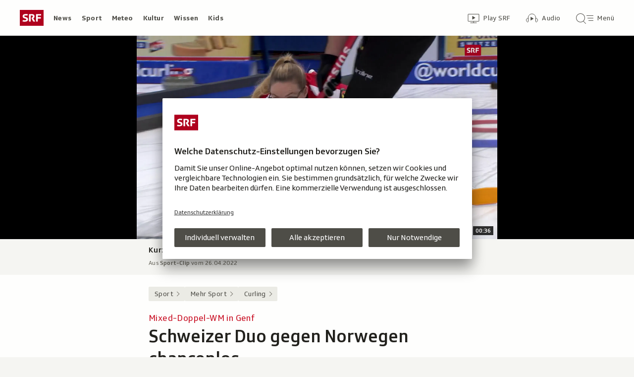

--- FILE ---
content_type: text/html; charset=UTF-8
request_url: https://www.srf.ch/aron/api/articles/autobox?businessUnit=srf&portalName=sport&limit=12&representation=web
body_size: 3248
content:
<li class="collection__teaser-item js-teaser-item">
    


<a href="/sport/fussball/fifa-wm-2026/ex-fifa-praesident-meldet-sich-blatter-raet-fans-von-wm-reisen-in-die-usa-ab"    class="teaser js-teaser
    "
    data-date-published="2026-01-26T19:47:51+01:00"
    data-date-modified="2026-01-26T19:47:51+01:00"
    data-source=""
    data-urn="urn:srf:article:019bfb9c-832f-a262-124a-094ec1f8c769"
    data-title="Blatter rät Fans von WM-Reisen in die USA ab"
    data-referrer-track="srg_mod4=teaser-#JS-PLACEHOLDER-SIZE#-link-0-pos-#JS-PLACEHOLDER-POS#"
                        data-content-categories="Sport Fussball"
                >

                    <div class="teaser__medium ">
                        

    <div
        class="image js-image js-image-lazyload"
                data-image-provider="rokka"         data-image-id="131597"     >
                    <picture>
                <img
                    alt=""
                                        class="image__img"
                    loading="lazy"
                    src="/static/cms/images/320ws/131597.webp"
                >
            </picture>
            </div>

                                                        </div>
            
            <div class="teaser__content" role="text">
                        
        <div class="teaser__text">
                                                <div class="teaser__kicker">
                                                                                                                                                                            <span class="teaser__kicker-text">Ex-Fifa-Präsident meldet sich</span>
                                            </div>
                            
                                                                                    <span class="teaser__title">Blatter rät Fans von WM-Reisen in die USA ab</span>
                            
            
                        
                            <p class="teaser__lead">
                    Aufgrund von Sicherheitsbedenken rät der frühere Fifa-Präsident Sepp Blatter den Fans von einer Reise in die USA ab.
                </p>
                    </div>

                
            </div>
    
                <div class="teaser__extras">
                                        <div
    class="teaser-meta js-teaser-meta teaser__meta"
    role="text"
    
    data-teaser-meta-source-id="urn:srf:article:019bfb9c-832f-a262-124a-094ec1f8c769"
    data-teaser-meta-video="true"             data-teaser-meta-published-at="2026-01-26T19:47:51+01:00"     data-teaser-meta-published-at-permanent="2026-01-26T19:47:51+01:00"     data-teaser-meta-modified-at="2026-01-26T19:47:51+01:00"             data-teaser-meta-size="#JS-PLACEHOLDER-SIZE#"         
><div class="teaser-meta__ltr js-teaser-meta__ltr"></div><div class="teaser-meta__rtl js-teaser-meta__rtl"></div></div>            
                        
                                </div>
    
        </a>
</li>
<li class="collection__teaser-item js-teaser-item">
    


<a href="/sport/ski-alpin/weltcup-maenner/riesenslalom-am-dienstag-odermatt-und-schladming-eine-hassliebe-im-schatten-von-olympia"    class="teaser js-teaser
    "
    data-date-published="2026-01-26T20:07:36+01:00"
    data-date-modified="2026-01-26T20:07:36+01:00"
    data-source=""
    data-urn="urn:srf:article:019bfafb-dc9d-4a48-9526-180fdeb3f940"
    data-title="Odermatt und Schladming: Eine Hassliebe im Schatten von Olympia"
    data-referrer-track="srg_mod4=teaser-#JS-PLACEHOLDER-SIZE#-link-0-pos-#JS-PLACEHOLDER-POS#"
                        data-content-categories="Sport Ski Alpin"
                >

                    <div class="teaser__medium ">
                        

    <div
        class="image js-image js-image-lazyload"
                data-image-provider="rokka"         data-image-id="605871"     >
                    <picture>
                <img
                    alt=""
                                        class="image__img"
                    loading="lazy"
                    src="/static/cms/images/320ws/605871.webp"
                >
            </picture>
            </div>

                                                        </div>
            
            <div class="teaser__content" role="text">
                        
        <div class="teaser__text">
                                                <div class="teaser__kicker">
                                                                                                                                                                            <span class="teaser__kicker-text">Riesenslalom am Dienstag</span>
                                            </div>
                            
                                                                                    <span class="teaser__title">Odermatt und Schladming: Eine Hassliebe im Schatten von Olympia</span>
                            
            
                        
                            <p class="teaser__lead">
                    Beim Nacht-Riesenslalom von Schladming (AUT) geht es für Odermatt primär darum, sich für Olympia in Form zu bringen.
                </p>
                    </div>

                
            </div>
    
                <div class="teaser__extras">
                                        <div
    class="teaser-meta js-teaser-meta teaser__meta"
    role="text"
    
    data-teaser-meta-source-id="urn:srf:article:019bfafb-dc9d-4a48-9526-180fdeb3f940"
    data-teaser-meta-video="true"             data-teaser-meta-published-at="2026-01-26T20:07:36+01:00"     data-teaser-meta-published-at-permanent="2026-01-26T20:07:36+01:00"     data-teaser-meta-modified-at="2026-01-26T20:07:36+01:00"             data-teaser-meta-size="#JS-PLACEHOLDER-SIZE#"         
><div class="teaser-meta__ltr js-teaser-meta__ltr"></div><div class="teaser-meta__rtl js-teaser-meta__rtl"></div></div>            
                        
                                </div>
    
        </a>
</li>
<li class="collection__teaser-item js-teaser-item">
    


<a href="/sport/ski-alpin/weltcup-maenner/riesenslalom-in-schladming-meillard-erneut-koenig-der-nacht-odermatt-auf-rang-4"    class="teaser js-teaser
    "
    data-date-published="2026-01-27T22:13:58+01:00"
    data-date-modified="2026-01-27T22:13:58+01:00"
    data-source=""
    data-urn="urn:srf:article:019c0013-ca13-30ba-58b3-90cf2e20a6ef"
    data-title="Meillard erneut «König der Nacht» – Odermatt auf Rang 4"
    data-referrer-track="srg_mod4=teaser-#JS-PLACEHOLDER-SIZE#-link-0-pos-#JS-PLACEHOLDER-POS#"
                        data-content-categories="Sport Ski Alpin"
                >

                    <div class="teaser__medium ">
                        

    <div
        class="image js-image js-image-lazyload"
                data-image-provider="rokka"         data-image-id="963f24"     >
                    <picture>
                <img
                    alt=""
                                        class="image__img"
                    loading="lazy"
                    src="/static/cms/images/320ws/963f24.webp"
                >
            </picture>
            </div>

                                                        </div>
            
            <div class="teaser__content" role="text">
                        
        <div class="teaser__text">
                                                <div class="teaser__kicker">
                                                                                                                                                                            <span class="teaser__kicker-text">Riesenslalom in Schladming</span>
                                            </div>
                            
                                                                                    <span class="teaser__title">Meillard erneut «König der Nacht» – Odermatt auf Rang 4</span>
                            
            
                        
                            <p class="teaser__lead">
                    Der Walliser triumphiert nach 2023 abermals auf der Planai. Gino Caviezel verpasst beim Comeback den 2. Lauf.
                </p>
                    </div>

                
            </div>
    
                <div class="teaser__extras">
                                        <div
    class="teaser-meta js-teaser-meta teaser__meta"
    role="text"
    
    data-teaser-meta-source-id="urn:srf:article:019c0013-ca13-30ba-58b3-90cf2e20a6ef"
    data-teaser-meta-video="true"             data-teaser-meta-published-at="2026-01-27T22:13:58+01:00"     data-teaser-meta-published-at-permanent="2026-01-27T22:13:58+01:00"     data-teaser-meta-modified-at="2026-01-27T22:13:58+01:00"             data-teaser-meta-size="#JS-PLACEHOLDER-SIZE#"         
><div class="teaser-meta__ltr js-teaser-meta__ltr"></div><div class="teaser-meta__rtl js-teaser-meta__rtl"></div></div>            
                        
                                </div>
    
        </a>
</li>
<li class="collection__teaser-item js-teaser-item">
    


<a href="/sport/fussball/super-league/neues-gesicht-auf-der-fcb-bank-lichtsteiner-ich-habe-mich-schon-immer-an-titeln-gemessen"    class="teaser js-teaser
    "
    data-date-published="2026-01-27T12:27:50+01:00"
    data-date-modified="2026-01-27T12:27:50+01:00"
    data-source=""
    data-urn="urn:srf:article:019bfec6-93ac-b014-9915-f792fff14db8"
    data-title="Lichtsteiner: «Ich habe mich schon immer an Titeln gemessen»"
    data-referrer-track="srg_mod4=teaser-#JS-PLACEHOLDER-SIZE#-link-0-pos-#JS-PLACEHOLDER-POS#"
                        data-content-categories="Sport Fussball"
                >

                    <div class="teaser__medium ">
                        

    <div
        class="image js-image js-image-lazyload"
                data-image-provider="rokka"         data-image-id="475a564"     >
                    <picture>
                <img
                    alt=""
                                        class="image__img"
                    loading="lazy"
                    src="/static/cms/images/320ws/475a564.webp"
                >
            </picture>
            </div>

                                                        </div>
            
            <div class="teaser__content" role="text">
                        
        <div class="teaser__text">
                                                <div class="teaser__kicker">
                                                                                                                                                                            <span class="teaser__kicker-text">Neues Gesicht auf der FCB-Bank</span>
                                            </div>
                            
                                                                                    <span class="teaser__title">Lichtsteiner: «Ich habe mich schon immer an Titeln gemessen»</span>
                            
            
                        
                            <p class="teaser__lead">
                    Dem neuen FCB-Trainer stehen in den kommenden Wochen schwierige Aufgaben bevor. Mit dem Druck kann er aber gut umgehen.
                </p>
                    </div>

                
            </div>
    
                <div class="teaser__extras">
                                        <div
    class="teaser-meta js-teaser-meta teaser__meta"
    role="text"
    
    data-teaser-meta-source-id="urn:srf:article:019bfec6-93ac-b014-9915-f792fff14db8"
    data-teaser-meta-video="true"             data-teaser-meta-published-at="2026-01-27T12:27:50+01:00"     data-teaser-meta-published-at-permanent="2026-01-27T12:27:50+01:00"     data-teaser-meta-modified-at="2026-01-27T12:27:50+01:00"             data-teaser-meta-size="#JS-PLACEHOLDER-SIZE#"         
><div class="teaser-meta__ltr js-teaser-meta__ltr"></div><div class="teaser-meta__rtl js-teaser-meta__rtl"></div></div>            
                        
                                </div>
    
        </a>
</li>
<li class="collection__teaser-item js-teaser-item">
    


<a href="/sport/mehr-sport/handball/out-in-em-hauptrunde-ist-fix-38-38-schweiz-schrammt-gegen-favorit-island-am-sieg-vorbei"    class="teaser js-teaser
    "
    data-date-published="2026-01-27T17:35:29+01:00"
    data-date-modified="2026-01-27T22:22:34+01:00"
    data-source=""
    data-urn="urn:srf:article:019bffe1-6191-4a02-4c0e-532e6e2adea3"
    data-title="38:38: Schweiz schrammt gegen Favorit Island am Sieg vorbei"
    data-referrer-track="srg_mod4=teaser-#JS-PLACEHOLDER-SIZE#-link-0-pos-#JS-PLACEHOLDER-POS#"
                        data-content-categories="Sport Mehr Sport"
                >

                    <div class="teaser__medium ">
                        

    <div
        class="image js-image js-image-lazyload"
                data-image-provider="rokka"         data-image-id="e6ea76"     >
                    <picture>
                <img
                    alt=""
                                        class="image__img"
                    loading="lazy"
                    src="/static/cms/images/320ws/e6ea76.webp"
                >
            </picture>
            </div>

                                                        </div>
            
            <div class="teaser__content" role="text">
                        
        <div class="teaser__text">
                                                <div class="teaser__kicker">
                                                                                                                                                                            <span class="teaser__kicker-text">Out in EM-Hauptrunde ist fix</span>
                                            </div>
                            
                                                                                    <span class="teaser__title">38:38: Schweiz schrammt gegen Favorit Island am Sieg vorbei</span>
                            
            
                        
                            <p class="teaser__lead">
                    Die Schweizer Handballer spielen gegen die Nordländer remis. Damit ist die EM-Kampagne nach der Hauptrunde vorbei.
                </p>
                    </div>

                
            </div>
    
                <div class="teaser__extras">
                                        <div
    class="teaser-meta js-teaser-meta teaser__meta"
    role="text"
    
    data-teaser-meta-source-id="urn:srf:article:019bffe1-6191-4a02-4c0e-532e6e2adea3"
    data-teaser-meta-video="true"             data-teaser-meta-published-at="2026-01-27T17:35:29+01:00"     data-teaser-meta-published-at-permanent="2026-01-27T17:35:29+01:00"     data-teaser-meta-modified-at="2026-01-27T22:22:34+01:00"             data-teaser-meta-size="#JS-PLACEHOLDER-SIZE#"         
><div class="teaser-meta__ltr js-teaser-meta__ltr"></div><div class="teaser-meta__rtl js-teaser-meta__rtl"></div></div>            
                        
                                </div>
    
        </a>
</li>
<li class="collection__teaser-item js-teaser-item">
    


<a href="/sport/mehr-sport/milano-cortina-2026/olympia-als-belohnung-das-wundersame-comeback-von-niels-hintermann"    class="teaser js-teaser
    "
    data-date-published="2026-01-27T11:19:41+01:00"
    data-date-modified="2026-01-27T11:19:41+01:00"
    data-source=""
    data-urn="urn:srf:article:019bfe87-cb9e-7273-07fc-5540818b7779"
    data-title="Das wundersame Comeback von Niels Hintermann"
    data-referrer-track="srg_mod4=teaser-#JS-PLACEHOLDER-SIZE#-link-0-pos-#JS-PLACEHOLDER-POS#"
                        data-content-categories="Sport Mehr Sport"
                >

                    <div class="teaser__medium ">
                        

    <div
        class="image js-image js-image-lazyload"
                data-image-provider="rokka"         data-image-id="7ee7b5"     >
                    <picture>
                <img
                    alt=""
                                        class="image__img"
                    loading="lazy"
                    src="/static/cms/images/320ws/7ee7b5.webp"
                >
            </picture>
            </div>

                                                        </div>
            
            <div class="teaser__content" role="text">
                        
        <div class="teaser__text">
                                                <div class="teaser__kicker">
                                                                                                                                                                            <span class="teaser__kicker-text">Olympia als Belohnung</span>
                                            </div>
                            
                                                                                    <span class="teaser__title">Das wundersame Comeback von Niels Hintermann</span>
                            
            
                        
                            <p class="teaser__lead">
                    Der 30-jährige Bülacher feierte in diesem Winter seine Rückkehr in den Skizirkus. Das grosse Highlight steht noch bevor.
                </p>
                    </div>

                
            </div>
    
                <div class="teaser__extras">
                                        <div
    class="teaser-meta js-teaser-meta teaser__meta"
    role="text"
    
    data-teaser-meta-source-id="urn:srf:article:019bfe87-cb9e-7273-07fc-5540818b7779"
    data-teaser-meta-video="true"             data-teaser-meta-published-at="2026-01-27T11:19:41+01:00"     data-teaser-meta-published-at-permanent="2026-01-27T11:19:41+01:00"     data-teaser-meta-modified-at="2026-01-27T11:19:41+01:00"             data-teaser-meta-size="#JS-PLACEHOLDER-SIZE#"         
><div class="teaser-meta__ltr js-teaser-meta__ltr"></div><div class="teaser-meta__rtl js-teaser-meta__rtl"></div></div>            
                        
                                </div>
    
        </a>
</li>
<li class="collection__teaser-item js-teaser-item">
    


<a href="/sport/mehr-sport/milano-cortina-2026/eiskunstlaeuferin-livia-kaiser-olympia-teilnahme-allen-widrigen-umstaenden-zum-trotz"    class="teaser js-teaser
    "
    data-date-published="2026-01-27T15:05:32+01:00"
    data-date-modified="2026-01-27T15:05:32+01:00"
    data-source=""
    data-urn="urn:srf:article:019bfe8f-f3b0-b51c-443b-4a19d704c026"
    data-title="Olympia-Teilnahme allen widrigen Umständen zum Trotz"
    data-referrer-track="srg_mod4=teaser-#JS-PLACEHOLDER-SIZE#-link-0-pos-#JS-PLACEHOLDER-POS#"
                        data-content-categories="Sport Mehr Sport"
                >

                    <div class="teaser__medium ">
                        

    <div
        class="image js-image js-image-lazyload"
                data-image-provider="rokka"         data-image-id="fe4c8c"     >
                    <picture>
                <img
                    alt=""
                                        class="image__img"
                    loading="lazy"
                    src="/static/cms/images/320ws/fe4c8c.webp"
                >
            </picture>
            </div>

                                                        </div>
            
            <div class="teaser__content" role="text">
                        
        <div class="teaser__text">
                                                <div class="teaser__kicker">
                                                                                                                                                                            <span class="teaser__kicker-text">Eiskunstläuferin Livia Kaiser</span>
                                            </div>
                            
                                                                                    <span class="teaser__title">Olympia-Teilnahme allen widrigen Umständen zum Trotz</span>
                            
            
                        
                            <p class="teaser__lead">
                    Vor einem Jahr verletzte sich Livia Kaiser unverschuldet schwer. Aufgeben war für die Thurgauerin aber keine Option.
                </p>
                    </div>

                
            </div>
    
                <div class="teaser__extras">
                                        <div
    class="teaser-meta js-teaser-meta teaser__meta"
    role="text"
    
    data-teaser-meta-source-id="urn:srf:article:019bfe8f-f3b0-b51c-443b-4a19d704c026"
    data-teaser-meta-video="true"             data-teaser-meta-published-at="2026-01-27T15:05:32+01:00"     data-teaser-meta-published-at-permanent="2026-01-27T15:05:32+01:00"     data-teaser-meta-modified-at="2026-01-27T15:05:32+01:00"             data-teaser-meta-size="#JS-PLACEHOLDER-SIZE#"         
><div class="teaser-meta__ltr js-teaser-meta__ltr"></div><div class="teaser-meta__rtl js-teaser-meta__rtl"></div></div>            
                        
                                </div>
    
        </a>
</li>
<li class="collection__teaser-item js-teaser-item">
    


<a href="/sport/tennis/grand-slam-turniere/melbourne-1-4-finals-maenner-zverev-fordert-im-halbfinal-alcaraz"    class="teaser js-teaser
    "
    data-date-published="2026-01-27T07:21:22+01:00"
    data-date-modified="2026-01-27T12:48:20+01:00"
    data-source=""
    data-urn="urn:srf:article:019bfe03-ef91-c676-4e49-7bcab82271f3"
    data-title="Zverev fordert im Halbfinal Alcaraz"
    data-referrer-track="srg_mod4=teaser-#JS-PLACEHOLDER-SIZE#-link-0-pos-#JS-PLACEHOLDER-POS#"
                        data-content-categories="Sport Tennis"
                >

                    <div class="teaser__medium ">
                        

    <div
        class="image js-image js-image-lazyload"
                data-image-provider="rokka"         data-image-id="ba49707"     >
                    <picture>
                <img
                    alt=""
                                        class="image__img"
                    loading="lazy"
                    src="/static/cms/images/320ws/ba49707.webp"
                >
            </picture>
            </div>

                                                        </div>
            
            <div class="teaser__content" role="text">
                        
        <div class="teaser__text">
                                                <div class="teaser__kicker">
                                                                                                                                                                            <span class="teaser__kicker-text">Melbourne: 1/4-Finals Männer</span>
                                            </div>
                            
                                                                                    <span class="teaser__title">Zverev fordert im Halbfinal Alcaraz</span>
                            
            
                        
                            <p class="teaser__lead">
                    Alexander Zverev steht nach einem Viersatzsieg über Learner Tien im Halbfinal der Australian Open.
                </p>
                    </div>

                
            </div>
    
                <div class="teaser__extras">
                                        <div
    class="teaser-meta js-teaser-meta teaser__meta"
    role="text"
    
    data-teaser-meta-source-id="urn:srf:article:019bfe03-ef91-c676-4e49-7bcab82271f3"
    data-teaser-meta-video="true"             data-teaser-meta-published-at="2026-01-27T07:21:22+01:00"     data-teaser-meta-published-at-permanent="2026-01-27T07:21:22+01:00"     data-teaser-meta-modified-at="2026-01-27T12:48:20+01:00"             data-teaser-meta-size="#JS-PLACEHOLDER-SIZE#"         
><div class="teaser-meta__ltr js-teaser-meta__ltr"></div><div class="teaser-meta__rtl js-teaser-meta__rtl"></div></div>            
                        
                                </div>
    
        </a>
</li>
<li class="collection__teaser-item js-teaser-item">
    


<a href="/sport/fussball/internationale-ligen/internationale-fussball-news-per-leihe-omlin-wechselt-innerhalb-der-bundesliga"    class="teaser js-teaser
    "
    data-date-published="2026-01-27T09:48:02+01:00"
    data-date-modified="2026-01-27T09:48:02+01:00"
    data-source=""
    data-urn="urn:srf:article:019bfe97-a838-c215-a7b2-e1ac158a02b1"
    data-title="Per Leihe: Omlin wechselt innerhalb der Bundesliga"
    data-referrer-track="srg_mod4=teaser-#JS-PLACEHOLDER-SIZE#-link-0-pos-#JS-PLACEHOLDER-POS#"
                        data-content-categories="Sport Fussball"
                >

                    <div class="teaser__medium ">
                        

    <div
        class="image js-image js-image-lazyload"
                data-image-provider="rokka"         data-image-id="38368cd"     >
                    <picture>
                <img
                    alt=""
                                        class="image__img"
                    loading="lazy"
                    src="/static/cms/images/320ws/38368cd.webp"
                >
            </picture>
            </div>

                                                        </div>
            
            <div class="teaser__content" role="text">
                        
        <div class="teaser__text">
                                                <div class="teaser__kicker">
                                                                                                                                                                            <span class="teaser__kicker-text">Internationale Fussball-News</span>
                                            </div>
                            
                                                                                    <span class="teaser__title">Per Leihe: Omlin wechselt innerhalb der Bundesliga</span>
                            
            
                        
                            <p class="teaser__lead">
                    Hier finden Sie die wichtigsten Neuigkeiten aus dem internationalen Fussball.
                </p>
                    </div>

                
            </div>
    
                <div class="teaser__extras">
                                        <div
    class="teaser-meta js-teaser-meta teaser__meta"
    role="text"
    
    data-teaser-meta-source-id="urn:srf:article:019bfe97-a838-c215-a7b2-e1ac158a02b1"
    data-teaser-meta-video="true"             data-teaser-meta-published-at="2026-01-27T09:48:02+01:00"     data-teaser-meta-published-at-permanent="2026-01-27T09:48:02+01:00"     data-teaser-meta-modified-at="2026-01-27T09:48:02+01:00"             data-teaser-meta-size="#JS-PLACEHOLDER-SIZE#"         
><div class="teaser-meta__ltr js-teaser-meta__ltr"></div><div class="teaser-meta__rtl js-teaser-meta__rtl"></div></div>            
                        
                                </div>
    
        </a>
</li>
<li class="collection__teaser-item js-teaser-item">
    


<a href="/sport/mehr-sport/milano-cortina-2026/je-11-pro-geschlecht-dabei-mit-hintermann-das-ist-das-alpin-aufgebot-von-swiss-ski"    class="teaser js-teaser
    "
    data-date-published="2026-01-26T11:26:11+01:00"
    data-date-modified="2026-01-26T22:48:41+01:00"
    data-source=""
    data-urn="urn:srf:article:019bf96c-66db-336f-4de0-6b24822b5ea3"
    data-title="Mit Hintermann: Das ist das Alpin-Aufgebot von Swiss-Ski"
    data-referrer-track="srg_mod4=teaser-#JS-PLACEHOLDER-SIZE#-link-0-pos-#JS-PLACEHOLDER-POS#"
                        data-content-categories="Sport Mehr Sport"
                >

                    <div class="teaser__medium ">
                        

    <div
        class="image js-image js-image-lazyload"
                data-image-provider="rokka"         data-image-id="4100c3"     >
                    <picture>
                <img
                    alt=""
                                        class="image__img"
                    loading="lazy"
                    src="/static/cms/images/320ws/4100c3.webp"
                >
            </picture>
            </div>

                                                        </div>
            
            <div class="teaser__content" role="text">
                        
        <div class="teaser__text">
                                                <div class="teaser__kicker">
                                                                                                                                                                            <span class="teaser__kicker-text">Je 11 pro Geschlecht dabei</span>
                                            </div>
                            
                                                                                    <span class="teaser__title">Mit Hintermann: Das ist das Alpin-Aufgebot von Swiss-Ski</span>
                            
            
                        
                            <p class="teaser__lead">
                    Swiss-Ski schickt 22 Athletinnen und Athleten an die Olympischen Spiele in Milano Cortina.
                </p>
                    </div>

                
            </div>
    
                <div class="teaser__extras">
                                        <div
    class="teaser-meta js-teaser-meta teaser__meta"
    role="text"
    
    data-teaser-meta-source-id="urn:srf:article:019bf96c-66db-336f-4de0-6b24822b5ea3"
    data-teaser-meta-video="true"             data-teaser-meta-published-at="2026-01-26T11:26:11+01:00"     data-teaser-meta-published-at-permanent="2026-01-26T11:26:11+01:00"     data-teaser-meta-modified-at="2026-01-26T22:48:41+01:00"             data-teaser-meta-size="#JS-PLACEHOLDER-SIZE#"         
><div class="teaser-meta__ltr js-teaser-meta__ltr"></div><div class="teaser-meta__rtl js-teaser-meta__rtl"></div></div>            
                        
                                </div>
    
        </a>
</li>
<li class="collection__teaser-item js-teaser-item">
    


<a href="/sport/eishockey/national-league/national-league-am-dienstag-enge-derbys-an-scb-und-zsc-davos-fixiert-playoffs"    class="teaser js-teaser
    "
    data-date-published="2026-01-27T22:15:59+01:00"
    data-date-modified="2026-01-27T23:31:05+01:00"
    data-source=""
    data-urn="urn:srf:article:019c0072-f103-1536-a70d-961fbf83d9d3"
    data-title="Enge Derbys an SCB und ZSC – Davos fixiert Playoffs"
    data-referrer-track="srg_mod4=teaser-#JS-PLACEHOLDER-SIZE#-link-0-pos-#JS-PLACEHOLDER-POS#"
                        data-content-categories="Sport Eishockey"
                >

                    <div class="teaser__medium ">
                        

    <div
        class="image js-image js-image-lazyload"
                data-image-provider="rokka"         data-image-id="dc2db4"     >
                    <picture>
                <img
                    alt=""
                                        class="image__img"
                    loading="lazy"
                    src="/static/cms/images/320ws/dc2db4.webp"
                >
            </picture>
            </div>

                                                        </div>
            
            <div class="teaser__content" role="text">
                        
        <div class="teaser__text">
                                                <div class="teaser__kicker">
                                                                                                                                                                            <span class="teaser__kicker-text">National League am Dienstag</span>
                                            </div>
                            
                                                                                    <span class="teaser__title">Enge Derbys an SCB und ZSC – Davos fixiert Playoffs</span>
                            
            
                        
                            <p class="teaser__lead">
                    Bern und die Lions fahren in der National League Derbysiege ein. Davos beendet das Zuger Zwischenhoch.
                </p>
                    </div>

                
            </div>
    
                <div class="teaser__extras">
                                        <div
    class="teaser-meta js-teaser-meta teaser__meta"
    role="text"
    
    data-teaser-meta-source-id="urn:srf:article:019c0072-f103-1536-a70d-961fbf83d9d3"
    data-teaser-meta-video="true"             data-teaser-meta-published-at="2026-01-27T22:15:59+01:00"     data-teaser-meta-published-at-permanent="2026-01-27T22:15:59+01:00"     data-teaser-meta-modified-at="2026-01-27T23:31:05+01:00"             data-teaser-meta-size="#JS-PLACEHOLDER-SIZE#"         
><div class="teaser-meta__ltr js-teaser-meta__ltr"></div><div class="teaser-meta__rtl js-teaser-meta__rtl"></div></div>            
                        
                                </div>
    
        </a>
</li>
<li class="collection__teaser-item js-teaser-item">
    


<a href="/sport/fussball/super-league/erste-station-als-profitrainer-lichtsteiner-uebernimmt-beim-fc-basel-das-zepter"    class="teaser js-teaser
    "
    data-date-published="2026-01-26T20:42:40+01:00"
    data-date-modified="2026-01-26T20:54:32+01:00"
    data-source=""
    data-urn="urn:srf:article:019bfbcf-f8f4-c8f0-7b81-76bc93c1ab83"
    data-title="Lichtsteiner übernimmt beim FC Basel das Zepter"
    data-referrer-track="srg_mod4=teaser-#JS-PLACEHOLDER-SIZE#-link-0-pos-#JS-PLACEHOLDER-POS#"
                        data-content-categories="Sport Fussball"
                >

                    <div class="teaser__medium ">
                        

    <div
        class="image js-image js-image-lazyload"
                data-image-provider="rokka"         data-image-id="206cd5"     >
                    <picture>
                <img
                    alt=""
                                        class="image__img"
                    loading="lazy"
                    src="/static/cms/images/320ws/206cd5.webp"
                >
            </picture>
            </div>

                                                        </div>
            
            <div class="teaser__content" role="text">
                        
        <div class="teaser__text">
                                                <div class="teaser__kicker">
                                                                                                                                                                            <span class="teaser__kicker-text">Erste Station als Profitrainer</span>
                                            </div>
                            
                                                                                    <span class="teaser__title">Lichtsteiner übernimmt beim FC Basel das Zepter</span>
                            
            
                        
                            <p class="teaser__lead">
                    Der ehemalige Captain der Schweizer Nati übernimmt beim FC Basel per sofort als Cheftrainer.
                </p>
                    </div>

                
            </div>
    
                <div class="teaser__extras">
                                        <div
    class="teaser-meta js-teaser-meta teaser__meta"
    role="text"
    
    data-teaser-meta-source-id="urn:srf:article:019bfbcf-f8f4-c8f0-7b81-76bc93c1ab83"
    data-teaser-meta-video="true"             data-teaser-meta-published-at="2026-01-26T20:42:40+01:00"     data-teaser-meta-published-at-permanent="2026-01-26T20:42:40+01:00"     data-teaser-meta-modified-at="2026-01-26T20:54:32+01:00"             data-teaser-meta-size="#JS-PLACEHOLDER-SIZE#"         
><div class="teaser-meta__ltr js-teaser-meta__ltr"></div><div class="teaser-meta__rtl js-teaser-meta__rtl"></div></div>            
                        
                                </div>
    
        </a>
</li>


--- FILE ---
content_type: text/javascript
request_url: https://www.srf.ch/staticfiles/aron/assets/MediaBlockingNotice-C_OxOLvp.js
body_size: 56
content:
import{u as p,j as n,P as e}from"./teaser-meta.controller-Cng5QuiU.js";import{R as s}from"./usePlayerIsBlocked-PUxnXCwc.js";import{c as d}from"./string-formatter-0Q3wmphn.js";import{f as c,a as y}from"./date-time-formatter-l_pK_Aw2.js";const f=({asset:i,reason:a})=>{const{t:r}=p(),o=d(i.type);let t="";if(a===s.validTo)t=r("playerWidget.mediumNotAvailable",{type:o});else if(a===s.validFrom){const m=c(i.validFrom),l=y(i.validFrom);t=r("playerWidget.mediumAvailableFrom",{date:m,time:l,type:o})}else return null;return n.jsx("div",{className:"media-blocking-notice",children:t})};f.propTypes={asset:e.shape({type:e.string,validTo:e.string,validFrom:e.string}),reason:e.string};export{f as M};
//# sourceMappingURL=MediaBlockingNotice-C_OxOLvp.js.map


--- FILE ---
content_type: image/svg+xml
request_url: https://www.srf.ch/build/assets/radio-srf-4-square-CPpwSzVl.svg
body_size: 189
content:
<svg xmlns="http://www.w3.org/2000/svg" width="24px" height="24px" viewBox="0 0 24 24"><g fill="none" fill-rule="evenodd"><path fill="#AF1121" d="M0 0v23.996h23.996V0z"/><path fill="#FFF" d="m12.013 8.22-3.966 5.795h3.966v3.551H5.62l-1.947-3.12 8.339-12.114zm5.892 10.434-3.15 1.905h3.15v1.037H12.88v-1.058l3.196-1.888H12.88v-1.042h5.025zm0-1.968H12.88v-3.247h.978v2.1h1V13.65h.968v1.888h1.097V13.32l.978.118v3.247zm0-7.962-3.539.813 3.539.83v1.172L12.88 12.8v-1.27l3.569-.647-3.569-.839V8.961l3.569-.842-3.569-.644V6.256l5.025 1.278zm.042-3.654a10 10 0 0 1-.118.619 3 3 0 0 1-.06.22l-.91-.178c.076-.283.127-.546.161-.783s.047-.457.047-.647q.001-.483-.119-.682-.12-.196-.457-.195-.293.001-.402.161-.113.16-.186.466l-.127.546c-.093.402-.263.707-.504.906-.241.203-.567.3-.982.3q-.35.001-.63-.106a1.13 1.13 0 0 1-.479-.33 1.5 1.5 0 0 1-.3-.567 3 3 0 0 1-.106-.821q0-.681.215-1.545l.872.156a5 5 0 0 0-.114.657 6 6 0 0 0-.046.715q.001.31.11.52.107.206.436.208.267 0 .389-.148a1 1 0 0 0 .178-.39l.135-.584q.174-.723.542-1.016.37-.292.96-.292.605 0 .974.292c.246.195.407.44.479.745q.108.45.114.877a6 6 0 0 1-.072.897"/></g></svg>

--- FILE ---
content_type: image/svg+xml
request_url: https://www.srf.ch/staticfiles/aron/assets/play-icon-video-BgW8Z3Lb.svg
body_size: 71
content:
<svg xmlns="http://www.w3.org/2000/svg" width="64" height="64" fill="none" viewBox="0 0 64 64"><circle cx="32" cy="32" r="31" fill="#000" fill-opacity="0.32" stroke="#fff" stroke-width="2"/><path fill="#fff" d="M26.2586 42.3109C25.5654 42.7318 25 42.4261 25 41.633L25.003 22.3672C25.0046 21.5727 25.57 21.2685 26.2631 21.6894L41.9802 31.2381C42.6733 31.659 42.6733 32.3472 41.9802 32.7681L26.2586 42.3109Z"/></svg>

--- FILE ---
content_type: text/javascript
request_url: https://www.srf.ch/staticfiles/aron/assets/index-DxS4mhJO.js
body_size: 1056
content:
import{r,j as e,z as p,S as c,B as G,O as I,y as R,d as S}from"./teaser-meta.controller-Cng5QuiU.js";import{f as g,e as u,S as k,a as w,c as O,g as m}from"./SrgLoginEvents-CuXaT650.js";import{t as d}from"./consentManager-BzPLqRpb.js";const b=({onLogin:s,onLogout:n})=>{const i=r.useCallback(o=>{const j=o.detail,{user:a}=j;if(!a)return;const{profile:N}=a,{sub:f,preferred_username:v,email:E}=N,{id_token:L}=a;s?.({userId:f,preferredUsername:v,idToken:L,email:E})},[s]),t=r.useCallback(()=>{n?.()},[n]);r.useEffect(()=>(window.addEventListener(g,i),window.addEventListener(u,t),d(k),()=>{window.removeEventListener(g,i),window.removeEventListener(u,t)}),[i,t])},x=({children:s})=>e.jsx("div",{className:"srg-login-container",children:e.jsx("div",{className:"srg-login-container__wrapper",children:s})}),_=({title:s,className:n})=>e.jsx("div",{className:p("srg-login-header",n),children:e.jsx("h3",{children:s})}),C=({mainText:s,linkText:n,linkUrl:i})=>e.jsx("div",{className:"srg-login-call-to-action",children:e.jsxs("p",{children:[s,n&&i&&e.jsx(e.Fragment,{children:e.jsxs("a",{href:i,className:"srg-login-call-to-action__link",target:"_blank",rel:"noreferrer",children:[n,e.jsx(c,{styleModifier:"svg-icon--link-external srg-login-call-to-action__link-icon"})]})})]})}),h=({buttons:s})=>e.jsx("div",{className:"srg-login-action-buttons",children:s.map((n,i)=>e.jsx(G,{buttonText:n.text,className:n.className,styleModifier:n.styleModifier||"button--secondary",onClick:n.onClick,target:"_blank",href:n.href},i))}),T=()=>{const s=[{text:"ANMELDEN / REGISTRIEREN",onClick:()=>d(w)}];return e.jsxs(x,{children:[e.jsx(_,{title:"SRG-Login"}),e.jsxs("div",{className:"srg-login-container__content",children:[e.jsx(C,{mainText:"Melden Sie sich an, um mitzudiskutieren, Ihre Inhalte zu personalisieren und von weiteren Vorteilen zu profitieren.",linkText:"Mehr zum SRG-Login",linkUrl:"https://www.srgssr.ch/de/login"}),e.jsx("div",{className:"srg-login-container__button",children:e.jsx(h,{buttons:s})})]})]})},A=({user:s,statusText:n="Angemeldet",avatarIconModifier:i="svg-icon--login-profile"})=>e.jsxs("div",{className:"srg-login-user-info",children:[e.jsx("div",{className:"srg-login-user-info__avatar",children:e.jsx(c,{styleModifier:i})}),e.jsxs("div",{className:"srg-login-user-info__details",children:[e.jsx("div",{className:"srg-login-user-info__status",children:n}),e.jsx("div",{className:"srg-login-user-info__identifier",children:s.preferredUsername||s.email})]})]}),M=({user:s})=>{const n=[{text:"KONTOEINSTELLUNGEN",href:"https://settings.srgssr.ch/profile/"},{text:"ABMELDEN",onClick:()=>d(O),className:"button-link"}];return e.jsxs(x,{children:[e.jsx(_,{title:"SRG-Login",className:"srg-login-header--user"}),e.jsxs("div",{className:"srg-login-container__content",children:[e.jsx(A,{user:s}),e.jsx(h,{buttons:n})]})]})};var U=I();const y=({email:s})=>{const[n,i]=r.useState(!1),t=r.useCallback(()=>{i(!0)},[]);return r.useEffect(()=>(window.addEventListener(m,t),()=>{window.removeEventListener(m,t)}),[t]),!n||!s?null:U.createPortal(e.jsx("div",{className:"login-toast-container",onAnimationEnd:()=>i(!1),children:e.jsxs("div",{className:"login-toast",role:"alert","aria-live":"assertive",children:[e.jsx("div",{className:"login-toast__icon",children:e.jsx(c,{styleModifier:"svg-icon--loggedin-profile"})}),e.jsxs("div",{className:"login-toast__text",children:["Angemeldet als ",e.jsx("span",{className:"login-toast__email",children:s})]})]})}),document.body)},B=()=>{const[s,n]=r.useState(void 0),i=r.useCallback(o=>{n(o)},[]),t=r.useCallback(()=>{n(void 0)},[]);return b({onLogin:i,onLogout:t}),e.jsxs(e.Fragment,{children:[e.jsx(y,{email:s?.email}),s?e.jsx(M,{user:s}):e.jsx(T,{})]})};let l=null;function H(){const s=document.getElementById("srg-login-app");s&&(l||(l=R.createRoot(s)),l.render(e.jsx(S.StrictMode,{children:e.jsx(B,{})})))}export{H as init};
//# sourceMappingURL=index-DxS4mhJO.js.map
